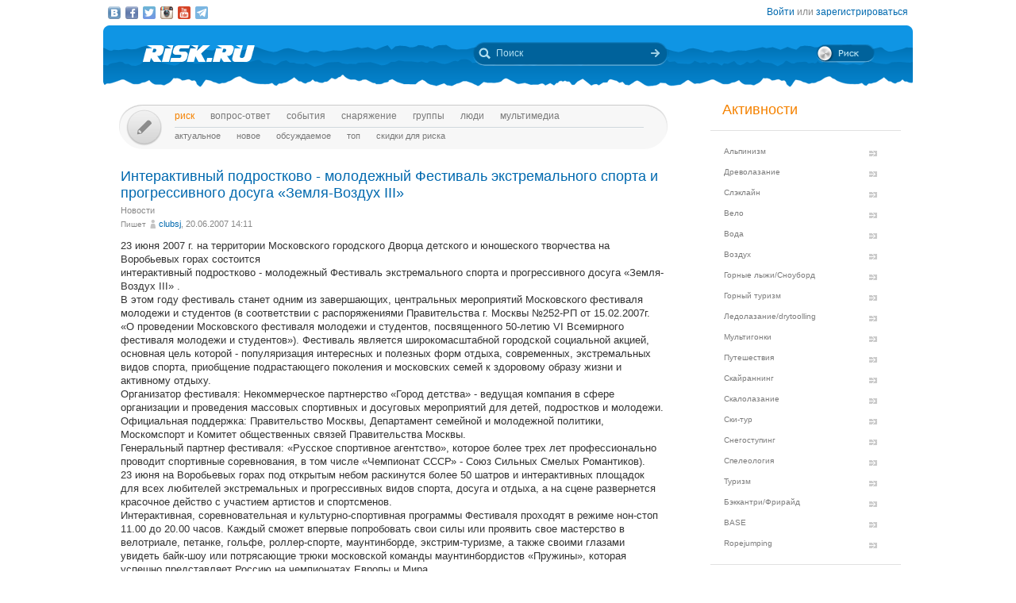

--- FILE ---
content_type: text/css; charset=utf-8
request_url: https://risk.ru/s/style.css?v=91
body_size: 20421
content:
* { margin:0; padding:0; font-size:100%; vertical-align:baseline; background:transparent; }
*:focus { outline:0; }

/* Font sets
@font-face { font-family:DinTextMed; src:url('fonts/PFDinDisplayPro-Bold.ttf'); }
 */

.hugeFont { font-size:18px !important; }
.bigFont { font-size:14px !important; }
.normalFont * { font-size:12px !important; }
.middleFont { font-size:11px !important; }
.smallFont { font-size:10px !important; }
.greyFont { color:#888; }
.darkFont { color:#3b4043; }
.darkMenuFont { color:#575757; }
.orange { color:#f58200 !important; }
.blue { color:#0069af !important; }
.redFont { color:#ff3e00 !important; }
.greenFont { color:#009966; }
.orangeNumber { color:#f58200; font-style:italic; font-weight:bold; }
.redNumber { color:#ff3e00; font-style:italic; font-weight:bold; }
.greyNumber { color:#bfbfbf; font-style:italic; font-weight:bold; }
.bold { font-weight:bold; }
.strike { text-decoration:line-through; }
span.action { text-decoration:none; color:#0069AF; cursor:pointer; }
span.action:hover { text-decoration:underline; }
span.action.greyFont { color:#888; }
.no-border { border:none !important; }
.greyBG { background-color:#f7f7f7; }
.b { border:1px solid #888; }
.top { vertical-align:top; }
.middle { vertical-align:middle; }
.center { text-align:center; }
.aleft { text-align:left !important; }
.aright { text-align:right; }
.hide { display:none !important; }
.pointer { cursor:hand; cursor:pointer; }
.noBorder { border:none !important; }
.hidden { display:none; }
.rel { position:relative; }
.abs { position:absolute; }
.invisible { visibility:hidden; }
.splitter { clear:both; }
.inline { display:inline !important; }
.block { display:block; }
.resize { width:100%; height:auto; }
.greedy { width:100% !important; }
.clear { clear:both; }
.transparent { opacity:0; filter:alpha(opacity=0); }
.noBg { background:transparent; }
.spacer { height:5px; }
.m0 { margin:0px !important; }
.pl10 { padding-left:10px; }
.pb0 { padding-bottom:0px !important; }

.mt-10 { margin-top:-10px !important; }
.mt10 { margin-top:10px; }
.mt15 { margin-top:15px; }
.mt20 { margin-top:20px; }
.mt30 { margin-top:30px; }

.mr0 { margin-right:0px !important; }
.mr5 { margin-right:5px; }
.mr10 { margin-right:10px; }
.mr15 { margin-right:15px; }
.mr20 { margin-right:20px; }
.mr40 { margin-right:40px; }

.ml0 { margin-left:0px !important; }
.ml5 { margin-left:5px !important; }

.ml10 { margin-left:10px !important; }
.ml15 { margin-left:15px !important; }
.ml20 { margin-left:20px !important; }
.ml30 { margin-left:30px !important; }
.ml55 { margin-left:55px !important; }

.ml100 { margin-left:100px !important; }

.mt-15 { margin-top:-15px; }
.mt5 { margin-top:5px; }

.mb5 { margin-bottom:5px !important; }
.mb10 { margin-bottom:10px !important; }
.mb15 { margin-bottom:15px !important; }
.mb20 { margin-bottom:20px !important; }
.mb25 { margin-bottom:25px !important; }
.mb30 { margin-bottom:30px; }

.left { float:left !important; }
.right { float:right !important; }
.hand { cursor:pointer; }
.w500 { width:500px !important; }

.shift15 { position:relative;top:20px; }

.mozilla .mzl5 { margin-left:5px !important; }

.dragable { cursor:move; }

.blog-group-title { color:#888; }


/* Body and Tags setup */
body { width:100%; height:100%; font-family:verdana,tahoma,helvetica,arial; font-size:12px; background:#fff; color:#333333; }
body.over-hide { overflow:hidden !important; }
body.over-hide #upButton { display:none !important; }

/* Пришлось приделать костыль */
/*body>div:not(.xdsoft_datetimepicker):not(.customPopupWindow):not(.mask):not(.bigGalery):not(.messagePopup):not(.token-input-dropdown-facebook):not(.overlay-fixed) { width:1020px; margin:auto; position:relative; }*/
body > .root { width:1020px; margin:auto; position:relative; }

.mask { display:none; background-color:#fff; width:100%; height:130%; position:fixed; opacity:0.85; z-index:90; top:-100px; -moz-user-select:none; -khtml-user-select:none; -webkit-user-select:none; -o-user-select:none; }

a { color:#0069af; text-decoration:none; }
a:hover { text-decoration:underline; }
a.auth-link:hover { text-decoration:none !important; }
/* a:visited { color:#888; } */

#rightColumn a { color:#707070; }
#rightColumn .activityMenu a { color:#7c7c7c; }
#rightColumn .userInfo a { color:#0069af; }
#rightColumn .userIcon { color:#F58200; }

h1 { font-size:18px; width:100%; font-weight:normal; color:#0069af; }
h2 { font-size:16px; width:100%; font-weight:normal; }
h3 { font-size:14px; width:100%; }
hr { height:1px; border:none; background-color:#e1e1e1; }

.postBody small, .postBody small * { font-size:11px !important; }

textarea {
    background-color:#fff;
    padding:6px;
    -webkit-border-radius:6px;
    -moz-border-radius:6px;
    border-radius:6px;
    border:1px solid #cacaca;
    font-family:verdana, tahoma, helvetica, arial;
    line-height:17px;
}
textarea.bigArea { height:500px; }

input[type=text], input[type=password], input[type=email], input[type=url], input[type=tel], input[type=search] {
    background-color:#fff;
    -webkit-border-radius:6px;
    -moz-border-radius:6px;
    border-radius:6px;
    border:1px solid #cacaca;
    height:22px;
    padding:0px 5px;
}
/*.ie8 input[type=text] { line-height:22px; }
input[type=text].hint { color:#c4c4c4; }*/

/* Registered | un-registered | author states of buttons */
.btn-manage-unjoin-topic { display:inline-block; margin-left:4px; opacity:0.7; }
.btn-manage-unjoin-topic:hover { opacity:1; }

/*body.author .pencilButton { display:block; }
body .authorInline { display:none !important; }
body.author .authorInline { display:inline !important; }
body .author { display:none !important; }
body.author .author { display:block !important; }*/

body .registered { display:none; }
body.registered .registered { display:block; }
body.registered .unregistered { display:none !important; }
/* Registered | un-registered | author states of buttons */

.miniCounter { font-size:8px; background-color:#f98200; color:#fff; padding:1px 4px; -webkit-border-radius:2px; -moz-border-radius:2px; border-radius:2px; position:absolute; }

.imageComment { margin-top:7px; }
.imageComment .middleFont { width:90%; }
.imageComment>div { float:left; }
.imageComment .btnPart { width:58px; float:right; margin-right:-20px; position:relative; }
.imageComment .btnPlace { margin:5px 5px; }
.imageComment .greyFont { margin:8px 0px; }

.imageComment .btnPlace { float:left; }
.imageComment .number { float:left; }

.googleMap { width:100%; height:400px; }
.googleMapWrapper { margin-bottom:40px; }


.voting { padding-left:30px; }
.voting div { margin:5px; position:relative; left:15px; }
.voting input[type=button] { margin:20px 20px 20px 0px; }

.postPage .tags { margin-left:10px; }
.postPage .tags div { margin-top:7px; }

/* Frame for post editing */
.postPage .framed { height:25px; padding:0 10px 20px 10px; margin:30px 0px; }
.postPage .framed>div { float:left; margin:10px 5px; }
.postPage .framed .number { margin:5px; padding-top:9px; }
.postPage .framed .fb-like { position:relative; top:2px; }
.postPage .framed .split { width:151px; }

.postPage .framed .sign { padding-top:2px; font-size:11px; }

.postPage .framed .leftPart { float:left; position:relative; left:-8px; }
.postPage .framed .leftPart div { float:left; margin:0px 5px; }
.postPage .framed .leftPart input { position:relative; top:-5px; }

.postPage .framed .rightPart { float:right; }
.postPage .framed .rightPart div { float:left; margin:0px 5px; }
/* */ 

.messageEditor .smallButton { margin-top:0px; opacity:0.35; filter:alpha(opacity=35); }
/*
.messageEditor .comment .smallButton.dontShow { opacity:0; filter:alpha(opacity=0); }
*/
.messageEditor .framed { height:25px; padding-left:10px; margin:20px 0 25px 0; display: none; }
.messageEditor .framed>div { float:left; margin:10px; }
.messageEditor .framed .number { margin:5px; padding-top:9px; }
.messageEditor .framed .fb-like { position:relative; top:2px; }
.messageEditor .framed .split { width:80px; }
.messageEditor .framed .sign { padding-top:2px; font-size:11px; }

.messageEditor .framed .leftPart { float:left; position:relative; left:-8px; }
.messageEditor .framed .leftPart div { float:left; margin:0px 5px; }
.messageEditor .framed .leftPart input { position:relative; top:-5px; }

.messageEditor .framed .rightPart { float:right; }
.messageEditor .framed .rightPart div { float:left; margin:0px 5px; }

.commentHeader .bigFont { margin-left:0px; padding-left:30px; float:left; margin-bottom:30px; }
.commentHeader .middleFont { float:right; width:290px; background-position:270px 0px; margin-right:10px; }
.commentHeader .link { cursor:pointer; }
.commentHeader .link:hover { text-decoration:underline; }

.commentHeader .rssIcon { position:relative; left:-25px; opacity:.85; }
.commentHeader .rssIcon:hover { opacity:1; }

.postPage .comment, .postPage .loginMsg { padding-left:25px; margin-top:12px; }
.postPage .loginMsg { margin-top:20px; margin-bottom:150px; }
		
.comment hr { margin-bottom:5px; clear:both; }
.comment .commentHead>div { float:left; }	
.comment .commentHead .postInfo { position:relative; top:-1px; }
.comment .commentHead .buttons { float:right; position:relative; }
.comment .commentHead .buttons>div {float:left; margin:0 5px; }
.comment .commentHead .buttons .number { text-align:center; padding-top:3px; padding-left:7px; width:16px; }
.comment .commentHead .buttons .greyFont { padding-top:3px; }
.comment .commentBody { clear:both; padding-top:7px; padding-bottom:5px; word-wrap:break-word; }
.comment .commentTail { margin:7px 0px; position:relative; }
.comment .readMore { margin:20px 0px; }

.comment.highlight .commentBody { background:#FFAAAA; }

/*.comment+.disabled .buttons>div { display:none; }*/
.comment+.disabled .buttons>div:last-child { display:block; }

.comment .buttons .number { cursor:pointer; }

.messagePage .messageEditor .framed { margin:10px 0 17px; }
.messagePage .commentTail>.btnPlace { float:right; margin:0 5px 7px 5px; }


.message-chatlist { width:100%; cursor:pointer; border-bottom:1px #e1e1e1 solid; }
.message-chatlist:hover { background:#f0f0f0; }
.message-chatlist-new { background:#f0f0f0; }
.message-chatlist-table { width:100%; }
.message-chatlist-table td { vertical-align:top; padding-top:2px; }
.message-chatlist-table td.userpic { width:90px; position:relative; }
.message-chatlist-table td.userpic .miniCounter { position:absolute; top:2px; right:10px; }
.message-chatlist-table td.user2 { width:145px; }
.message-chatlist-table td.message { width:auto; padding-left:20px; }
.message-chatlist-table td.message .userpic2 { margin-right:10px; float:left; }
.message-chatlist-table .chat-link { float:left; }

.message-chat { width:100%; position:relative; height:380px; overflow-x:hidden; overflow-y:scroll; border:1px #e1e1e1 solid; border-radius:6px; -webkit-box-shadow:inset 0 0 7px 2px #e1e1e1; box-shadow:inset 0 0 7px 2px #e1e1e1; }
.message-chat .message-chat-scroll { position:relative; margin-top:10px; }
.message-chat .message-item:hover { background:#f0f0f0; }
.message-chat .message-item-table { width:100%; margin-bottom:10px; }
.message-chat .message-item-table td { vertical-align:top; border:0; border-collapse:collapse; empty-cells:show; }
.message-chat td.checkBox { width:30px; }
.message-chat td.userpic { width:65px; }
.message-chat td.time { width:65px; }
.message-chat .commentBody a.fancybox img, .message-chat .commentBody .embed_video { max-width:480px; max-height:310px; }
.message-chat .comment .map_box { width:480px; height:320px; }

.comment .commentHead .newComment, .comment-tree-options .newComment, .message-chat .message-item .newComment { padding:0 3px; font-size:11px; color:#fff; background-color:#f58200; -webkit-border-radius:2px; -moz-border-radius:2px; border-radius:2px; }
.comment-tree-options .newComment { margin:5px 10px 0 10px; display:inline-block; }
.comment .commentHead .onModerate, .comment-tree-options .onModerate { padding:0 3px; font-size:11px; color:#fff; background-color:#a3a3a3; -webkit-border-radius:2px; -moz-border-radius:2px; border-radius:2px; }

.comment .checkBox { padding-left:5px; }

.mozilla .comment .checkBox { position:relative; left:7px; }

.comment>div.right { width:95%;padding-top:10px; }

.messageEditor textarea { width:97.6%; height:150px; margin-top:-15px; margin-bottom:10px; resize:vertical }
.cform__btns { float:right; margin-bottom:20px; }
.cform__btn-cancel{ display: none !important; }
.commentTail .cform__btn-cancel{ display:inline-block !important; }
.messageEditor { line-height:17px; }
.messageEditor.onAdd .framed { margin-top:10px; }

.customPopupWindow .messageEditor textarea { margin-top:10px; }

.sheetIcon, .videoIcon, .photoIcon, .chainIcon, .srcIcon { width:15px; height:15px; background-repeat:no-repeat; }

/* Comments page */


/* Cards */
.day { float:left; margin:1px; position:relative; width:84px; height:84px; -webkit-border-radius:3px;-moz-border-radius:3px;border-radius:3px; border:1px solid #cacaca; padding:5px; background-color:#f7f7f7; }
.day a { color:#3B4043; }
.day a:hover div { text-decoration:underline; }

.day div { position:absolute; }

.day.shaded { background-color:#fff; color:#888 !important; }
.day.shaded a { color:#888 !important; }
.day.selected a { color:#fff !important; }
.day.shaded .miniCounter { display:none; }

.day.selected { background-color:#f5a346; color:#fff !important; }
.day.selected .miniCounter { display:block; background-color:#fff; color:#f5a346; }

.day .dateNum { right:5px; top:3px; font-weight:bold; font-size:14px; }
.day .dateMonth { right:5px; top:18px; font-size:11px; }
.day .dateCnt { }
.day .miniCounter { top:6px; left:6px; font-size:10px; }
.day .descr { font-size:11px; bottom:5px; padding-right:5px; }

.card { width:150px; background-color:#fff; -webkit-border-radius:6px;-moz-border-radius:6px;border-radius:6px; border:1px solid #cacaca; padding:6px; padding-right:6px; }

.mozilla .card { height:225px; line-height:13px; }
 
.card .userName { float:left; margin-top:6px; width:110px; }
.card .groupName { width:140px; }
.card .userCarma { float:right; position:relative; top:4px; cursor:pointer; height:60px; }
.card .userCity { margin-bottom:0px; }
.card .userCheck { position:absolute; right:-2px; bottom:5px; }

.mozilla .card .userCheck { position:absolute; right:-15px; bottom:7px; }

.cardSpace .card { float:left; margin:5px 11px 5px 0px; position:relative; }
.cardSpace .card:nth-child(4n+1) { margin-right:0px; }
.cardSpace .hMenu { clear:both; position:static; width:100%; border-bottom:1px solid #cacaca; height:17px; margin-bottom:10px; }
.cardSpace .hMenu li { float:right; margin-right:0px; }/* */
.cardSpace .hMenu li.left { float:left; margin-right:10px; } 
.cardSpace .hMenu li.vsplit { margin-right:0px; } 
.cardSpace .hMenu.doubleHeight { height:35px; }

.cardSpace .paginator { margin-top:11px; }
.cardSpace .total { margin-top:8px; }
.cardSpace .buttonPlace { width:100%; margin-top:30px; position:relative; left:10px; }
.cardSpace .buttonPlace input { float:right; margin-right:10px; margin-bottom:15px; }

.cardSpace .photoPlace>div>span { position:relative; top:43%; vertical-align:middle; }
.cardSpace .photoPlace.uploadPhoto >div>span { top:30%; }

.cardSpace .photoPlace img { width:100%; height:148px; position:absolute; }
.cardSpace .photoPlace { position:relative; height:150px; }
.cardSpace .photoPlace > div { -webkit-border-radius:6px;-moz-border-radius:6px;border-radius:6px; border:1px solid #cacaca; text-align:center; position:absolute; left:0px; top:0px; width:148px;height:146px; }

.cardSpace .photoPlace.uploadPhoto >div span.select-avatar-text { top:30%; }
/* Cards */

.change-userpic-text { width:214px; text-align:center; }
.avatar_ghost { width:1px;height:1px;position:relative;opacity:0;overflow:hidden; }
.dropzone { background:#f7f7f7; border:5px dashed #d9d9d9; color:#d9d9d9; font-size:94pt; opacity:0.5; position:absolute; text-align:center; z-index:99; display:none; }
.select-userpic-border { height:322px; margin-top:7px; border:1px #e1e1e1 solid; }
.select-userpic-dropzone { width:568px; height:244px; padding-top:68px; }
.select-userpic-container { width:576px; height:320px; margin:0 auto; position:relative; }
.select-userpic-cropper { display:none;width:200px;height:200px;border:1px #ccc dashed;position:relative; }
.select-userpic-container canvas { position:absolute; z-index:0; }
.select-userpic-text { margin-top:15px; }
.select-userpic-link, .fileapi-select-link { color:#0069af; }
.select-userpic-wrapper, .fileapi-select-wrapper { overflow:hidden; position:relative; }
.select-userpic-wrapper { display:inline-block; vertical-align:bottom; }
.select-userpic-wrapper:hover .select-userpic-link, .fileapi-select-wrapper:hover .fileapi-select-link { text-decoration:underline; }
input.select-userpic, input.fileapi-select { cursor:pointer; font-size:25px; opacity:0; position:absolute; right:-40px; top:-10px; z-index:2; }

.ui-resizable-se { height:12px; width:12px; position:absolute; z-index:1; right:0; bottom:0; cursor:nwse-resize; }


.ie9 .card { height:220px; }
.ie8 .cardSpace .card { margin:5px 8px 5px 0px; }


/* Alightments for pages with photo on left and text on right */
.cardSpace .leftPart { width:230px; height:500px; padding-top:20px; float:left; }
.cardSpace .leftPart .photoPlace { width:200px; height:200px; }
.cardSpace .leftPart .photoPlace img { height:200px; }
.cardSpace .leftPart .photoPlace>div { width:100%; height:100%; left:7px; top:7px; border:none; }
.cardSpace .leftPart .karmaBox { margin-top:37px; text-align:center; width:216px; }
.cardSpace .leftPart .karmaBox .counter { color:#888; }
.karmaIconValue { padding-left:30px; width:auto; color:#888; }

.cardSpace .rightPart { width:430px; float:right; padding-top:15px; }
.cardSpace .rightPart .head h1 { display:inline; width:300px; }
.cardSpace .rightPart .head>span { text-align:right; margin-left:15px; float:right; margin-top:5px; }
.cardSpace .rightPart .smallFont { margin-top:2px; }
.cardSpace .rightPart .textBlock { margin:5px; margin-left:0px; }

.cardSpace .rightPart .container { margin-top:15px; padding-right:20px; }

.cardSpace .rightPart .formBlock { margin:10px 0px 0px 2px; }
.cardSpace .rightPart .formBlock>div>div { margin:12px 0px; }
.cardSpace .rightPart .formBlock input[type=text] { position:relative; top:-2px; width:240px; }

.cardSpace .rightPart .digest { margin-top:20px; margin-left:105px; }

.section { color:#888; width:100%; border-bottom:1px solid #cacaca; clear:both; height:20px; margin-top:30px; }

.columns div { float:left; margin-right:25px; width:180px; }
.container .soloCheck { margin-left:5px; margin-top:5px; }

.columns.items a { margin-top:5px; font-size:11px; }
.columns.items { padding-top:3px; }

.columns.itemsBig div { margin-top:3px; font-size:12px; }
.columns.itemsBig { padding-top:5px; }
.columns.itemsBig a, .columns.itemsBig span { color:#888; }

.wideSection.items a { margin-top:5px; }
.wideSection.items { padding-top:3px; }
/* Alightments for pages with photo on left and text on right */

.comboHint { position:relative; left:75px; top:1px; font-weight:bold; }

/* Orange framebox */
.framedOrange { padding-bottom:15px; margin-top:10px; }
.framedOrange .middleFont { padding:10px 15px 0px 60px; }
.framedOrange .bigFont { padding:12px 15px 0px 50px; }
.framedOrange .iconLeft { 
 display:inline;
 font-size:40px;
 font-weight:bold;
 float:left;
 position:relative;
 left:25px;
 top:5px;
}

.framedOrange .iconLeftSmall { 
 display:inline;
 font-size:30px;
 font-weight:bold;
 float:left;
 position:relative;
 left:20px;
 top:2px;
}
/* Orange framebox */


/* User-group editing pages */
textarea.inProfile { width:100%; height:100px; }
.rightPart .voting { position:relative; top:-18px; left:70px; margin-bottom:-25px; }
.rightPart .voting span { position:relative; top:20px; left:-100px; display:inline-block; width:105px; text-align:right; margin-right:15px; }​
fieldset > div > input { width:190px; }

.location {
    background-repeat:no-repeat;
    padding-left:17px;
    height:20px;
    margin-top:2px;
    background-position:0px 2px;
}
.location div { position:relative; top:2px; }
/* User-group editing pages */


/* Post submission page */
.narrowRight { padding-top:80px; width:130px; }
.narrowRight label { display:inline-block; margin-bottom:3px; margin-top:10px; padding-left:3px; }
.narrowRight hr { margin:20px 0px 0px 0px; position:relative; left:0px; }


.narrowRight.addEvent { padding-top:105px; }
.narrowRight.addMessage { padding-top:10px; }

/* Post submission page */


.narrowLeft { width:400px; }
.wideRight { padding-top:0px; width:250px; }
.leftHint { margin-left:10px;margin-top:10px; }

.eventTag { width:100%; margin-bottom:10px; }
.eventTag input { width:405px; }


/* Page title */
.hMenu.inHeader { clear:both; position:static; width:100%; border-bottom:1px solid #e1e1e1; height:17px; margin-bottom:5px; }
.hMenu.inHeader li { float:right; }
.hMenu.inHeader li.left { float:left; }
.hMenu li.arrowLeft, .hMenu li.arrowRight { width:10px; height:12px; }
.hMenu li.vsplit { display:block; height:11px; margin:0px; border-left:1px #cacaca solid; position:relative; top:-1px; }

.hMenu .leftMenuArrow { 
    width:12px; height:18px;
    margin:0px; padding:0px;
    background-repeat:no-repeat;
    background-position:0px 2px;
    opacity:.6;
}
.hMenu .rightMenuArrow { 
    width:12px; height:18px;
    margin:0px; padding:0px;
    margin-left:-5px;
    background-repeat:no-repeat;
    background-position:0px 2px;
    opacity:.6;
}

.hMenu.inHeader.doubleHeight { height:35px; }
/* Page title */


/* questionary */
.questionTitle label { margin-right:10px; }
.questionTitle input { margin-bottom:15px; width:580px !important; }
.questionTitle.timeFields input { width:120px !important; margin-right:5px; margin-bottom:0px !important; }
.questionTitle.timeFields { margin-left:-5px; margin-bottom:0px !important; }
.questionary .framed { margin-bottom:15px; }
/* questionary */


/* registration */
.twoLineField label { display:block; }
.twoLineField input[type=text], .twoLineField input[type=password], .twoLineField input[type=email], .twoLineField input[type=url], .twoLineField input[type=tel], .twoLineField input[type=search] { margin-top:5px; margin-bottom:15px; width:260px !important; }
.twoLineField.withIcon input { width:260px !important; }
.twoLineField div { position:relative; top:-10px; }
.twoLineField textarea { margin-bottom:15px; margin-top:5px; width:256px; height:140px; resize:vertical; }

.registration .right { padding-top:5px; }
.registration .right div { margin-top:10px; }
.registration .left .framedYellow, .form .framed { margin-top:15px; }

.form .framed { width:290px; }
.form .linkSet { margin-left:30px; margin-top:18px; position:relative; float:left; }
.form .linkSet div { margin-bottom:5px; }
/* registration */

.feedSettings label { margin-bottom:10px; }

.lenta .columns>div>div { margin-top:10px; width:195px; height:16px; }
.lenta .formMessage { margin:10px; margin-left:0px; }

.pageWrapper { padding:0px 30px 0px 20px; }

.addPost .wideFieldset label { }

.addPost .postTitle { margin-top:13px !important; }
.addPost .postTitle label { margin-left:0px; margin-right:10px; }
.addPost .postTitle input { margin-bottom:5px; }
.addPost { margin-right:30px; }
.addPost .selectbox .display { position:relative; left:-1px; width:270px; }
.addPost ul.token-input-list-facebook { width:300px !important; margin-bottom:-7px; margin-left:-5px; }
.topic_edit div.token-input-dropdown-facebook { width:300px !important; }


.friendForm input { margin-bottom:5px; }
.addEditorBtn { position:relative; top:-8px; margin-right:30px !important; }


.wideFieldset>div>input { width:400px !important; }
.mediumFieldset>div>input { width:280px !important; }
.wideFieldset { margin-left:30px; }


.activityPopup { display:none; position:absolute; width:225px; }
.activityPopup .popupBody { padding:5px; }
.activityPopup .leftTriangle { width:30px; height:55px; float:left; position:absolute; left:-20px; top:-15px; background-position:10px 20px; }
.activityPopup input[type=text] { width:185px; }
.activityPopup input[type=button] { width:20px; padding-left:5px; }
.activityPopup .tickIcon { width:20px; height:22px; background-position:0px 6px; }


.fitByMenu { margin-left:20px; margin-right:30px; }


.rightWarnButton { float:right; position:relative; right:40px; top:-35px; }

.longField { width:100%; margin-bottom:10px; }
.longField label { margin-right:10px; }
.longField input { width:100%; }


.searchPage .commonPost .text { margin-left:30px; font-size:11px; }
.searchPage .commonPost .tags { font-size:10px; padding-left:20px; margin-left:11px; }
.searchPage .commonPost .tags a { color:#888; cursor:pointer; }

.eventMonth h1 { top:95px; position:absolute; left:-160px; }


fieldset { border:none; }
fieldset > div { margin:10px 0px; }
fieldset label { display:inline-block; width:105px; text-align:right; margin-right:15px; }​
fieldset input { margin-right:15px; }
fieldset select { width:150px; }
fieldset input[type=text] { width:145px; }

fieldset.mediumLabel label { margin-left:-5px; width:130px; margin-top:20px; }
fieldset.mediumLabel input[type=text] { width:518px !important; }

div.selectBox { display:inline-block; -webkit-border-radius:6px; -moz-border-radius:6px; border-radius:6px; border:1px solid #cacaca; position:relative; left:-5px; }

#pageBody { background:#fff; }
#pageBody #leftColumn { width:740px; float:left; }
#pageBody #rightColumn { width:280px; float:right; }
.main_ra_bg { position:absolute; z-index:0; top:120px; left:0; width:100%; background-position:center top; background-repeat:no-repeat; }
.main_ra_bg a { float:left; height:100%; width:100%; }
.main_ra_float { position:fixed; width:150px; min-height:50px; margin-left:-100px; bottom:150px; opacity:0.9; z-index:999; display:none; }
.main_ra_float:hover { opacity:1; }

#pageList { position:absolute; top:128px; left:0px; width:150px; z-index:10; }
#buttonsControl { position:fixed; top:148px; margin:5px; left:0px; width:150px; z-index:10; }

/* Все стили для баннеров находятся тут */
#fox_head.fox-ready {
    display: block;
    width: 100%;
    min-width: 1020px;
    background: #515151 url('/i/top_bar_texture.gif');
    padding: 15px 0px;
    text-align: center;
}
#fox_vertical.fox-ready {
    width: 240px;
    height: 400px;
    margin: 25px;
    background-color: #eaeaea;
    overflow: hidden;
}
#fox_feed2.fox-ready,
#fox_feed3.fox-ready,
#fox_feed5.fox-ready,
#fox_feed7.fox-ready {
    text-align: center;
    margin-bottom: 40px;
}
#fox_feed2.fox-ready:after,
#fox_feed3.fox-ready:after,
#fox_feed5.fox-ready:after,
#fox_feed7.fox-ready:after {
    position: absolute;
    content: "";
    height: 1px;
    margin-left: 40px;
    width: 690px;
    background: #e1e1e1;
    display: block;
    margin-top: 20px;
}
#fox_footer.fox-ready,
#fox_topic.fox-ready {
    text-align: center;
    margin-bottom: 25px;
}
#fox_topic.fox-ready {
    position: relative;
    left: -20px;
}

/*.barInPost { background-color:#eaeaea; border:1px #cdcdcd solid; height:90px; width:640px; margin-bottom:25px; margin-left:65px; overflow:hidden; }*/
.barAtBottom { background-color:#eaeaea; border:1px #cdcdcd solid; height:90px; width:685px; margin:25px 0; overflow:hidden; }
.barAtBottom img, .commonPost .barAtBottom img { margin:0 !important; padding:0 !important; }
/* Все стили для баннеров находятся тут */


/* Верхний statusbar. Регулируется добавлением класса "registered" к body */
#topStatusBar { height:32px; }
#topStatusBar div { border:none; }
#topStatusBar .social_icons { margin-left:6px; }
#topStatusBar .social_icons a.icon { opacity:0.85; float:left; margin:8px 6px 0px 0px; }
#topStatusBar .social_icons a.icon:hover { opacity:1; }
#topStatusBar a { text-shadow:1px 1px 1px #fff; }


#topStatusText { float:right; margin:8px 6px 0px 0px; }
#topStatusText div.emailIcon { position:relative; top:2px; }
#topStatusText div.emailIconGray { position:relative; top:2px; }
#topStatusText div.registered { display:none; }
#topStatusText div.unregistered { display:block; }
#topStatusText div.registered div {	float:right; text-align:right; margin-left:7px; }
#topStatusText .topStatusUsername { display:inline-block; max-width:250px; overflow:hidden; white-space:nowrap; text-overflow:ellipsis; vertical-align:bottom; }

body.registered #topStatusText div.registered { display:block; }
body.registered #topStatusText div.unregistered { display:none; }
/* Верхний statusbar. Регулируется добавлением класса registered к body */


/* Header */
#topHeader { background-image:url('/i/top_header_bg.png'); height:80px; }
#topHeader .logoIcon { position:absolute; left:50px; top:25px; width:141px;height:21px; background-repeat:no-repeat; }

.noticeIconsBox { position:absolute; left:245px; top:27px; }
.noticeIconsBox .noticeIcon { float:left; margin-right:20px; }
.noticeIconsBox .noticeIcon a { float:left; }
.noticeIconsBox .addContactIcon { width:17px; height:15px; background-repeat:no-repeat;  }
.noticeIconsBox .chatIcon { width:18px; height:16px; background-repeat:no-repeat; }
.noticeIconsBox .helpIcon { width:9px; height:13px; background-repeat:no-repeat; }
.noticeIconsBox .replyIcon { width:16px; height:12px; background-repeat:no-repeat; }
.noticeIconsBox .groupIcon { width:16px; height:16px; background-repeat:no-repeat; }
.noticeIconsBox .friendsIcon { width:17px; height:15px; background-repeat:no-repeat; }
.noticeIconsBox .miniCounter { background-color:#f98200; color:#fff; padding:1px 4px; -webkit-border-radius:2px; -moz-border-radius:2px; border-radius:2px; position:absolute; margin:-14px 0 0 0; }
.noticeIconsBox .miniCounter.grey { background-color:#cacaca; }

.emailIcon { width:15px; height:11px; background-repeat:no-repeat; }
.emailIconGray { width:15px; height:11px; background-repeat:no-repeat; }

#topHeader .switchIcon { position:absolute; left:898px; top:24px; cursor:pointer; }

#topHeader .batteryEmpty { position:absolute; left:798px; top:22px; }
.batteryFullContainer { height:15px; width:35px; margin-left:8px; }
.batteryFull { height:15px; margin:6px 0 0 0; background-repeat:no-repeat; }

#topHeader .linkToMain { width:100%; height:100%; }
#topHeader.noLink .logoIcon a { display:none; }
.markTopicIcon { width:13px; height:13px; background-repeat:no-repeat; }
.moveTopicIcon { width:13px; height:13px; background-repeat:no-repeat; }
.TopicCommentSettingIcon { width:13px; height:13px; background-repeat:no-repeat; background-image:url('/i/icons/commnet_icon.png'); background-position:0 -13px; }
.TopicCommentSettingIcon_1 { background-position:0 0; }
.TopicCommentSettingIcon_2 { background-position:0 -26px; }

.iconOK { width:17px; height:13px; background-repeat:no-repeat; background-image:url('/i/icons/ok.png'); }
.iconRemove { width:17px; height:13px; background-repeat:no-repeat; background-image:url('/i/icons/remove.png'); }
.btnPlace > .iconOK { left:9px; top:6px; }
.btnPlace > .iconRemove { left:10px; top:6px; }

.searchingArea { position:absolute; left:466px; top:21px; width:247px; height:30px; }

.searchingArea .lookupIcon { position:absolute; left:7px; top:7px; }
.searchingArea .searchField { position:absolute; left:29px; top:7px; }
.searchingArea .searchField input { background-color:transparent; border:none; width:192px; color:#b3e1f3; outline:none; height:auto; -moz-box-shadow:none; -webkit-box-shadow:none; box-shadow:none; padding:0px; }

.searchField input:-moz-placeholder { color:#B3E1F3; }
.searchField input:-ms-input-placeholder { color:#B3E1F3; }
.searchField input::-webkit-input-placeholder { color:#B3E1F3; }

body.orangeHead .searchField input:-moz-placeholder { color:#e07549; }
body.orangeHead .searchField input:-ms-input-placeholder { color:#e07549; }
body.orangeHead .searchField input::-webkit-input-placeholder { color:#e07549; }

.ie8 .searchField input { line-height:14px; }

.searchingArea .searchArrowIcon { position:absolute; left:224px; top:9px; border:none; padding:0; }

.switchIcon .switchOrange { position:absolute; left:15px; top:4px; color:#f9a183; font-size:9px; display:none; }
.switchIcon .switchBlue { position:absolute; left:25px; top:5px; color:#b3e1f3; font-size:8px; }

.postsIcon { width:14px; height:16px; background-repeat:no-repeat; }
.lookupIcon { width:15px; height:15px; background-repeat:no-repeat; }
.searchArrowIcon { width:11px; height:10px; background-repeat:no-repeat; }
.batteryEmpty { width:53px; height:27px; background-repeat:no-repeat; }

.switchIcon { width:74px; height:24px; background-repeat:no-repeat; }

body.orangeHead .lookupIcon { width:15px; height:15px; background-repeat:no-repeat; }
body.orangeHead .postsIcon { width:14px; height:16px; background-repeat:no-repeat; }
body.orangeHead .searchArrowIcon { width:11px; height:10px; background-repeat:no-repeat; }
body.orangeHead .batteryEmpty { width:53px; height:27px; background-repeat:no-repeat; }
body.orangeHead .batteryFull { width:53px; height:27px; background-repeat:no-repeat; }

body.orangeHead .switchIcon { width:74px; height:24px; background-repeat:no-repeat;}

body.orangeHead #topHeader { background-image:url('/i/top_header_bg2.png'); }
body.orangeHead .miniCounter { background-color:#ffb03f; color:#ae3e0d; }
body.orangeHead .switchOrange { display:block; }
body.orangeHead .switchBlue { display:none; }
body.orangeHead .searchingArea .searchField input { color:#f9a183; }
/* Header */


/* Main menu */
#mainMenu { width:100%; padding:20px; position: relative }
#mainMenu>div.noRepeat { width:100%; height:60px; background-image:url('/i/menu_panel_bg.png'); }
#mainMenu ul { left:80px; text-transform:lowercase; }
#mainMenu li:hover { text-decoration:underline; }
#mainMenu .topLine { top:27px; }
#mainMenu .bottomLine { top:53px; font-size:11px; }

#mainMenu a.active { color:#f58200 !important; }

#mainMenu .writeIcon:active { background-position:0 -46px; }
#mainMenu .writeIcon { background:transparent url('/i/icons/icon-write.png') 0 0 no-repeat; width:46px; height:46px; position:absolute; left:29px; top:26px; cursor:pointer; }
/* Main menu */

.hMenu li { float:left; margin:0px 10px; position:relative; top:-3px; }
.hMenu li a { color:#888; }

/* Footer */
#footer { background:url('/i/footer2.png') 0 0 no-repeat; background-position:0px 30px; height:124px; clear:both; color:#fff !important; font-size:11px; margin-top:20px; }
#footer div.copyright { width: 330px; position:relative; left:24px; top:65px; background:url('/i/18plus.png') right 6px no-repeat; padding-right:50px; }
#footer .footer-menu { list-style-type:none; padding-bottom:4px; position:relative; right:24px; top:30px; }
#footer .footer-menu li { float:right; margin:0 0 0 10px; }
#footer .footer-menu li:first-child { margin-left:10px !important; }
#footer li, #footer li a { color:#fff !important; }
#footer .i18plus { position:relative; }
/* Footer */


/* Инфоблоки */
.infoBlock { width:240px; margin-left:25px; padding-top:1px; margin-bottom:33px; }
.infoBlock .head{ margin:15px; font-size:18px; display:block; }
.infoBlock h1, .infoBlock h3 { margin:15px; }
.infoBlock hr { margin:13px 0px; }
.infoBlock ul { list-style-type:none; }
.infoBlock li { padding-left:15px; }

.infoBlock .showIcon { background-repeat:no-repeat; background-position:180px 3px; }
.infoBlock .normalText li { font-size:12px; }
.infoBlock .buttonBlock { }
.infoBlock .buttonBlock input { float:left; margin-right:10px ; }
.infoBlock .proIcon { float:right; width:30px; height:40px; background-repeat:no-repeat; margin-right:-4px; }

#rightColumn .plinks { width:190px; overflow:hidden; text-overflow:ellipsis; margin:10px 20px; color:#888888; font-size:11px; }
#rightColumn .plinks div { background:#f7f7f7; margin-bottom:5px; }
#rightColumn .plinks a { color:#676767; }

#rightColumn .infoBlock ul.groupMenu li a { display:inline-block; max-width:142px; overflow:hidden; text-overflow:ellipsis; white-space:nowrap; }
#rightColumn .infoBlock h3 { width:200px; color:#888; font-weight:lighter; }

#rightColumn .infoBlock-journal { line-height:22px;height:350px;background:url('/i/journal/bg.jpg') 0px 0px no-repeat; }
#rightColumn .infoBlock-journal img.inside { margin:28px auto; }

.framed { background-color:#f7f7f7; position:relative; padding-bottom:20px; -webkit-border-radius:6px; -moz-border-radius:6px; border-radius:6px; border-top:1px solid #cacaca; border-left:1px solid #ededed; border-right:1px solid #ededed; }
.framedOrange { background-color:#f5a346; color:#fff; border:1px #f5a346 solid; }
.framedYellow { padding:20px; background-color:#f7f7f7; }
.framedOrange a { color:#fff; }

.dashedMenu li { font-size:12px; padding:12px 0px 10px 17px; border-top:1px dashed #cacaca; }

.activityMenu li { font-size:10px; padding:7px 0px 8px 17px; background-repeat:no-repeat; background-position:200px 12px; }

.eventsMenu li { }
.eventsMenu li > div { font-size:11px; margin:23px 0px 5px 3px; }
.eventsMenu li > div > div { margin-top:3px; }
.eventsMenu input { margin-left:5px; margin-top:15px; }


.groupMenu li { font-size:10px; padding:10px 0px 9px 17px; }
.groupMenu li div { float:right; margin-right:5px; padding-right:15px; width:45px; text-align:right; background-repeat:no-repeat; background-position:50px 0px; }

.msgBlock { padding-top:8px; }
.msgBlock .number { padding:0px 0px 0px 20px; float:left; }
.msgBlock .msgText { float:left; margin-left:32px; width:165px; line-height:15px; overflow:hidden; text-overflow:ellipsis; }
.msgBlock .userInfo { position:relative; top:3px; margin-bottom:23px; }
.msgBlock .msgTime { float:right; font-size:80%; margin-top:7px; color:#888888; }
.msgBlock .userInfo span { position:relative; left:-13px ; }
.msgBlock:hover { background:#F7F7F7; }
/* Инфоблоки */


/* Посты */
#upButton { width:60px; height:60px; background-image:url('/i/icons/scroll_up.png'); position:fixed; margin-left:-70px; bottom:20px; opacity:0.3; cursor:pointer; z-index:999; display:none; }
#upButton:hover { opacity:0.4; }

.commonPost { width:100%; position: relative }
.commonPost .ratingButtons { position:absolute; padding:6px 0px 0px 33px; width:50px; top:-2px; }
.commonPost .ratingButtons .number { padding-left:5px; text-align:center; position:relative; left:-9px; }

.body_set-list .commonPostSupport .ratingButtons{
    top: inherit;
}
.commonPostSupport .ratingButtons{
    top: 67px
}
.commonPostSupport .support__name{
    padding-left: 50px;
    margin-left: -60px;
}


.smallButton {
    width:35px; cursor:pointer;height:26px;
    border-radius:3px;
    -webkit-border-radius:3px;
    -moz-border-radius:3px;
    /**/
    opacity:0.35; filter:alpha(opacity=35);
    -webkit-transition:opacity .3s ease-in-out;
    -moz-transition:opactiy .3s ease-in-out;
    -ms-transition:opacity .3s ease-in-out;
    -o-transition:opacity .3s ease-in-out;
    transition:opacity .3s ease-in-out;
    /**/
}

.topic-comment-list .iconGlyph { opacity:0.35; }
.topic-comment-list .comment:hover > .commentHead .btnPlace .smallButton { opacity:0.6; }
.topic-comment-list .comment:hover > .commentHead .btnPlace .iconGlyph { opacity:0.8; }
.btnPlace:hover .smallButton { opacity:1 !important; }
.btnPlace:hover .iconGlyph { opacity:1 !important; }

.topic-comment-list .comment:hover > .commentHead .btnPlace.disabled .smallButton, .commonPost .ratingButtons .btnPlace.disabled .smallButton, .postBody .framed .btnPlace.disabled .smallButton { opacity:0.35; }
.topic-comment-list .comment:hover > .commentHead .btnPlace.disabled .iconGlyph, .commonPost .ratingButtons .btnPlace.disabled .iconGlyph, .postBody .framed .btnPlace.disabled .iconGlyph { opacity:0.35; }
.btnPlace.disabled .smallButton { cursor:default !important; }
.btnPlace.disabled:hover .smallButton { opacity:0.35 !important; }
.btnPlace.disabled:hover .iconGlyph { opacity:0.35 !important; }

.smallButton.disabled:hover { opacity:0.35 !important; }

.ratingButtons .smallButton { margin-top:13px; }

/*.commonPost:hover .smallButton { opacity:0.35; filter:alpha(opacity=35); }*/

.btnPlace:active { position:relative; left:1px; top:1px; }

/*
.commonPost .plusIcon { pointer-events:none; position:absolute; top:40px; left:55px; }
.commonPost .lightningIcon { pointer-events:none; position:absolute; top:78px; left:55px; opacity:.8; filter:alpha(opacity=80); }
*/

.commentPart .postBody { line-height:17px; font-size:12px; padding-right:55px !important; }

/*
.commentPart .comment:hover>.commentHead>.buttons .smallButton { opacity:0.35; filter:alpha(opacity=35); }
.commentPart .comment:hover>.commentTail .smallButton { opacity:0.35; filter:alpha(opacity=35); }
.messagePage .comment:hover .smallButton { opacity:0.35; filter:alpha(opacity=35); }
*/
.commonPost .rightPart {
    margin-left:28px;
    padding-left:63px;
}
.commonPostSupport .rightPart{
    background: #f7f7f7;
    border-radius: 6px;
    margin-bottom: 20px;
}
.body_set-list .commonPostSupport .rightPart{
    background: transparent;
    margin-bottom: 0;
}
/*.commonPost .header { margin-bottom:20px; }*/
.commonPost .header h2 { font-size:18px; width:580px; overflow:hidden; text-overflow:ellipsis; }
.commonPost .header h2 a:visited { color:#729dc8; }

.list-header{
    margin-left: 28px;
}

.body_set-list .support_without-desc{
    display: none;
}

.support{
    background: #f7f7f7;
    padding: 10px;
    border-radius: 6px;
    box-sizing: border-box;
    margin-bottom: 10px;
}

.support__line{
    display: -webkit-box;
    display: -webkit-flex;
    display: -ms-flexbox;
    display: flex;

    flex-wrap: nowrap;
    -webkit-flex-wrap: nowrap;
    -ms-flex-wrap: nowrap;
    -webkit-align-items: center;
    align-items: center;

    justify-content: flex-end;
    -webkit-justify-content: flex-end;
    -moz-justify-content: flex-end;
}
.support__line:hover{
    text-decoration: none;
}
.support__name{
    font-size: 18px;
    flex: 1 1 99%;
    -webkit-box-flex: 0;
    -webkit-flex: 1 1 99%;
    -ms-flex: 1 1 99%;
    position: relative;
    padding-left: 30px;
    color: #333;
}
.support_without-desc:hover .support__name{
    text-decoration: underline;
}

.support__name:before{
    position: absolute;
    content: "";
    top: -2px;
    left: 0;
    width: 20px;
    height: 20px;
    background: url("/i/icons/star-yellow.svg") no-repeat;
    background-size: contain;
}

.support__note{
    align-self: flex-end;
    margin-right: 10px;
    white-space: nowrap;
    color: #333;
}
.support__logo{
    background-position: center;
    background-repeat: no-repeat;
    background-size: contain;
    max-width: 75px;
    height: 24px;
}
.support__brand{
    font-weight: bold;
    white-space: nowrap;
    color: #333;
    text-decoration: none;
}
.support__desc{
    line-height: 17px;
    margin-top: 15px;
}
.commonPost .postBody { padding-right:28px; line-height:17px; }
.commonPost .postBody, .commonPost .postBody p, .commonPost .postBody p i, .commonPost .postBody p u { font-size:13px; }
.commonPost .postBody b { font-size:12.5px; }
.commonPost .postBody ul { margin-left:12px; }
.commonPost .postBody ul li { margin-bottom:5px; }
.commonPost .postInfo { margin:20px 0px; font-size:11px; }
.commonPost .postInfo div { margin-top:4px; }

.commonPost.postPage .userInfo { margin:0 0 2px 0; }

.commonPost .postIcon { width:30px; height:40px; float:left; background-repeat:no-repeat; }
.commonPost .tagsIcon { padding-left:20px; margin-left:32px; background-position:0px 2px; font-size:10px; position:relative; top:4px; padding-bottom:2px; }
.commonPost .tagsIcon a { cursor:pointer; color:#888; }

.commonPost .blueRIcon { background-position:3px 4px; }
.commonPost .attachIcon { background-position:0px 3px; }
.commonPost .exclamationIcon { background-position:0px 1px; }

.commonPost .postTags { font-size:11px; margin:5px 0; color:#888; }
.commonPost .withIcon .postTags { margin:5px 0 5px 30px; }
.commonPost .withIcon .event_dates { margin-left:30px; }
.commonPost .postTags a { color:#888; }
.commonPost.noIcon .tagsIcon { margin-left:0px !important; }
.commonPost.noIcon .postIcon { display:none; }
.commonPost .withIcon .author { margin-left:30px; }

.commonPost.narrowIcon .tagsIcon { margin-left:20px !important; }
.commonPost.narrowIcon .postIcon { width:20px; }

.commonPost img, .googleMapWrapper, .imgBorder, #single-preview-box, .postBody__img, .postBody__video-thumb {
    border:1px solid #efefef; padding:7px; margin:10px 0 0 0;
    -ms-interpolation-mode:bicubic;
    -webkit-box-shadow:1px 2px 1px rgba(200, 200, 200, 0.2);
    -moz-box-shadow:1px 2px 1px rgba(200, 200, 200, 0.2);
    box-shadow:1px 2px 1px rgba(200, 200, 200, 0.2);
    max-width: 100%;
}

.list-view .commonPost img { max-width:99%; }
.list-view .empty { margin-left:20px; }

.commonPost p { margin-bottom:1em; word-wrap:break-word; }
.commonPost > hr { margin-bottom:20px; width:690px; margin-left:40px; }

.postPage { margin-left:22px; position:relative; }
.postPage h1 { max-width:690px; }
.postPage .withIcon h1 { max-width:655px; margin-left:30px; }
.postPage .postBody { padding-right:54px; }
.postPage .postInfo { margin:5px 0px; font-size:11px; }
.postPage .tagsIcon { margin-left:0px; margin-bottom:10px; }
/* Посты */


/* Gallery */
.gallery .jcarousel-list { width:100000px !important; border-left:45px solid #f4f4f4; }
.gallery .cornerElement { margin-left:15px; width:100px !important; background-color:#f4f4f4; }
.jcarousel-item { overflow:hidden; }

.gallery.jcarousel-container { background:#fff; padding:20px 0px; padding-top:45px; }
.list-view .gallery.jcarousel-container { width:598px; }
.postPage .gallery.jcarousel-container { width:686px; }

.gallery .jcarousel-clip { width:100%; overflow:hidden; }
.list-view .gallery .jcarousel-clip, .list-view .jcarousel-item img, .list-view .gallery .cornerElement { height:300px; }
.postPage .gallery .jcarousel-clip, .postPage .jcarousel-item img, .postPage .gallery .cornerElement, .postBody .jcarousel-item img { height:343px; }

.jcarousel-item img { position:relative; border:none; box-shadow:none; padding:0; margin:0; }
.ie9 .jcarousel-item img, .ie8 .jcarousel-item img { max-height:100%; max-width:100% }

.gallery .jcarousel-item { text-align:center; background:#f4f4f4; margin-left:10px; }
.list-view .gallery .jcarousel-item { width:489px; height:300px; }
.postPage .gallery .jcarousel-item { width:576px; height:343px; }

.galleryLeft { background-repeat:no-repeat; }
.galleryRight { background-repeat:no-repeat; }


.galleryLeftBtn { background-repeat:no-repeat; cursor:pointer; width:17px; height:17px; }
.galleryRightBtn { background-repeat:no-repeat; cursor:pointer; width:17px; height:17px; }

.jcarousel-scroll { width:150px;padding:15px; position:relative; left:50%; margin-left:-75px; bottom:0px; }
.jcarousel-scroll .itemInfo { color:#888; text-align:center; width:60px; font-weight:bold; font-style:italic; margin:0px 10px; }

.gallery .jcarousel-item-placeholder { background:#fff; color:#000; }

.gallery .jcarousel-prev-bg, .gallery .jcarousel-next-bg { cursor:pointer; position:absolute; z-index:5; top:163px; width:42px; height:54px; opacity:0.6; background-repeat:no-repeat; }
.gallery .jcarousel-prev-bg { left:-2px; }
.gallery .jcarousel-next-bg { right:-2px; }
.list-view .gallery .jcarousel-prev-bg, .list-view .gallery .jcarousel-next-bg { top:160px; }
.postPage .gallery .jcarousel-prev-bg, .postPage .gallery .jcarousel-next-bg { top:184px; }

.fancybox-prev span { width:13px; height:20px; cursor:pointer; }
.fancybox-next span { width:13px; height:20px; cursor:pointer; }
/* Gallery */

/* Bottom menu */
.bottomMenu { margin-left:100px; margin-top:45px; margin-bottom:35px; float:left; }
.bottomMenu div { float:left; margin-right:15px; }
.bottomMenu ul { margin-top:10px; }
.bottomMenu h3 { height:16px; margin-bottom:15px; }
.bottomMenu .secondColumn { margin-left:60px; }
.bottomMenu li { list-style-type:none; padding:4px 0px; font-size:11px; }
.bottomMenu li a { color:#7f7f7f; }
/* Bottom menu */


/* Icons */
.facebookIcon { width:16px; height:16px; background-repeat:no-repeat; }
.vkIcon { width:16px; height:16px; background-repeat:no-repeat; }
.twitterIcon { width:16px; height:16px; background-repeat:no-repeat; }
.instagramIcon { width:16px; height:16px; background:url('/i/icons/instagram.png') no-repeat; }
.telegramIcon { width:16px; height:16px; background:url('/i/icons/telegram_16_v2.png') no-repeat; }
.youtubeIcon { width:16px; height:16px; background:url('/i/icons/youtube16.png') no-repeat; }
.rssIcon { width:16px; height:16px; background-repeat:no-repeat; }
.writeIconOld { width:46px; height:46px; background-repeat:no-repeat; }
.lilPointerIcon { width:10px; height:7px; background-repeat:no-repeat; }
.plusIcon { width:9px; height:10px; background-repeat:no-repeat; }
.lightningIcon, .votingPopup .userInfo.lightning div { opacity:.5; width:7px; height:11px; background-repeat:no-repeat; }
.votingPopup .userInfo.lightning div { float:right; margin-right:3px; }

.exitIcon { background-repeat:no-repeat; }
.exclamationIcon { background-repeat:no-repeat; }
.blueRIcon { background-repeat:no-repeat; }
.tagsIcon { background-repeat:no-repeat; }
.userIcon { background-repeat:no-repeat; }
.attachIcon { background-repeat:no-repeat; }
.arrowLeft { background-repeat:no-repeat; }
.arrowRight { background-repeat:no-repeat; }
.upTriangle { background-repeat:no-repeat; }
.downTriangle { background-repeat:no-repeat; }
.leftTriangle { background-repeat:no-repeat; }
.crossIcon { background-repeat:no-repeat; }
.commentsIcon { background-repeat:no-repeat; }
.tickIcon { background-repeat:no-repeat; }
.proIcon { background:url('/i/icons/pro.png?1') no-repeat 0px 2px; }

.starIcon { width:13px; height:13px; background-repeat:no-repeat; }
.starIconOrange { width:13px; height:13px; background-repeat:no-repeat; }
.pencilIcon { width:13px; height:13px; background-repeat:no-repeat; }
.handDown { width:10px; height:10px; background-repeat:no-repeat; }
.handUp { width:10px; height:10px; background-repeat:no-repeat; }
.replyGrey { width:15px; height:12px; background-repeat:no-repeat; }
.expandIcon { width:15px; height:9px; background-repeat:no-repeat; }
.applyIcon { width:13px; height:13px; background-repeat:no-repeat; }

.statIcon { width:16px; height:16px; background-repeat:no-repeat; }
.trashIcon { width:16px; height:16px; background-repeat:no-repeat; }

.noRepeat { background-repeat:no-repeat; }
.icon { cursor:pointer; }
.iconHL { cursor:pointer; }
.iconGlyph { cursor:pointer; pointer-events:none; opacity:.8; filter:alpha(opacity=80); }


.iconHL { opacity:.9; }
.iconHL:hover { opacity:1; }

.iconWide { width:80px; height:26px; background-repeat:no-repeat; }

/*

.iconWide { width:80px; height:23px; }

.iconHL div {
   width:30%; height:30%;
   cursor:pointer;
   margin:auto; margin-top:30%; border-radius:5px;
   -webkit-transition:all .3s ease-in-out;
  -moz-transition:all .3s ease-in-out;
  -ms-transition:all .3s ease-in-out;
  -o-transition:all .3s ease-in-out;
  transition:all .3s ease-in-out;
}

.iconHL:hover div {
   -webkit-box-shadow:0px 0px 20px 5px rgba(255, 255, 255, 1);
      -moz-box-shadow:0px 0px 20px 5px rgba(255, 255, 255, 1);
           box-shadow:0px 0px 20px 5px rgba(255, 255, 255, 1);
}
*/

/* Placing icons inside buttons */
.btnPlace { position:relative; width:35px; height:26px; }
.btnPlace.wide { width:80px; }

.btnPlace .iconGlyph { position:absolute; }
.btnPlace>.pencilIcon { left:11px; top:6px; }
.btnPlace>.applyIcon { left:11px; top:6px; }
.btnPlace>.plusIcon { left:13px; top:7px; }
.btnPlace>.lightningIcon { left:14px; top:7px; }
.btnPlace>.starIcon { left:11px; top:5px; }
.btnPlace>.starIconOrange { left:11px; top:5px; }
.btnPlace>.handUp { left:14px; top:6px; }
.btnPlace>.handDown { left:14px; top:8px; }
.btnPlace>.replyGrey { left:11px; top:6px; }
.btnPlace>.statIcon { left:9px; top:6px; }
.btnPlace>.trashIcon { left:11px; top:5px; }
.btnPlace>.expandIcon { left:10px; top:9px; }
.btnPlace>.markTopicIcon, .btnPlace>.moveTopicIcon, .btnPlace>.TopicCommentSettingIcon { left:11px; top:7px; }

.questionIcon { width:12px; height:12px; background-repeat:no-repeat; }
.btnPlace>.questionIcon { left:11px; top:7px; }


.btnPlace>.chainIcon { left:11px; top:6px; opacity:.5; filter:alpha(opacity=50); }
.btnPlace>.photoIcon { left:11px; top:6px; }
.btnPlace>.videoIcon { left:11px; top:7px; }
.btnPlace>.sheetIcon { left:11px; top:6px; opacity:.5; filter:alpha(opacity=50); }
.btnPlace>.srcIcon { left:11px; top:6px; opacity:.5; filter:alpha(opacity=70); }
.btnPlace>.textButton { left:9px; top:3px; }
.btnPlace>.italic { left:13px; top:3px; }
.btnPlace>.bold { left:12px; top:3px; }
/* Icons */



/* Pop-ups */
.popupBody { width:100%; z-index:11; background-color:#fff; -webkit-box-shadow:0px 0px 10px rgba(0, 0, 0, 0.5); -moz-box-shadow:0px 0px 10px rgba(0, 0, 0, 0.5); box-shadow:0px 0px 10px rgba(0, 0, 0, 0.5); -webkit-border-radius:4px; -moz-border-radius:4px; border-radius:4px; }
.popupBodyMain { padding:10px; }

.xdsoft_datetimepicker {
    -webkit-box-shadow:0px 0px 10px rgba(0, 0, 0, 0.5);
    -moz-box-shadow:0px 0px 10px rgba(0, 0, 0, 0.5);
    box-shadow:0px 0px 10px rgba(0, 0, 0, 0.5);
    -webkit-border-radius:4px; -moz-border-radius:4px; border-radius:4px;
    margin-top:3px;
}

.upTriangle, .downTriangle { z-index:12; height:28px; width:100%; position:relative; }


.msgPopup { display:none; position:absolute; width:270px; left:-215px; top:0px; z-index:10; font-size:11px; }
.msgPopup .head { height:68px; border-bottom:1px solid #ededed; width:100%; }
.msgPopup .upTriangle { height:28px; background-position:206px 20px; }
.msgPopup .headA { position:relative; left:-15px; top:10px; line-height:17px; }
.msgPopup .headB { position:relative; left:-75px; top:12px; }
.msgPopup .loader { width:16px; height:16px; background-repeat:no-repeat; margin:20px 130px 20px 0px; }

.msgPopup .msgBlock div { width:100%; text-align:left !important; }
.msgPopup .msgBlock .userInfo { margin-bottom:5px; position:relative; left:13px; top:1px; }
.msgPopup .msgBlock .userInfo a { float:left; white-space:nowrap; max-width:145px; overflow:hidden; text-overflow:ellipsis; margin-right:10px; }
.msgPopup .msgBlock .userInfo .counter { float:left; margin-left:5px; }
.msgPopup .msgBlock .msgText { height:16px; overflow:hidden; }
.msgPopup .msgBlock .msgText img { max-width:100%; }

.msgPopup .msgBlock { height:55px; width:100%; border-bottom:1px solid #ededed; }
.msgPopup .msgBlock>img { float:left; width:50px; height:50px; margin:5px; background-color:#888; position:relative; top:-6px; }
.msgPopup .msgBlock>div { float:left; width:200px; position:relative; left:-5px; top:-6px; }
.msgPopup .msgBlock .smallFont { margin-top:5px; }
.msgPopup .foot { padding:5px; text-align:left !important; float:left; width:92%; }

.messagePopup { position:fixed; width:270px; right:5px; bottom:5px; z-index:10; font-size:11px; }
.messagePopup .crossIcon { position:absolute; width:10px; height:10px; right:8px; top:7px; cursor:pointer; }
.messagePopup .popupHeader { width:100%; height:26px; background:#fff; border-bottom:1px #ededed solid; }
.messagePopup .popupHeader .userName { float:left; margin:5px 0 0 6px; color:#0069AF; }
.messagePopup .popupHeader .goToDialog { float:left; margin:5px 0 0 5px; }

.messagePopup .msgBlock div { }
.messagePopup .msgBlock .userInfo { margin-bottom:5px; position:relative; top:1px; }
.messagePopup .msgBlock { width:100%; border-bottom:1px solid #ededed; display:block; float:left; }
.messagePopup .msgBlock>img { float:left; width:50px; height:50px; margin:5px; background-color:#888; position:relative; top:-6px; }
.messagePopup .msgBlock>div { float:left; width:185px; position:relative; top:-6px; text-align:left !important; }
.messagePopup .msgBlock .smallFont { margin-top:5px; }
.messagePopup .foot { padding:10px 5px; }
.messagePopup input { width:247px !important; }
.messagePopup .msgLine { width:270px; height:200px; overflow-y:scroll; overflow-x:hidden; }

.messagePopup input:-moz-placeholder { color:#c4c4c4; }
.messagePopup input:-ms-input-placeholder { color:#c4c4c4; }
.messagePopup input::-webkit-input-placeholder { color:#c4c4c4; }


.arrowTopPopup { position:absolute; width:220px; top:10px; z-index:10; font-size:11px; }
.arrowTopPopup .upTriangle { background-position:100px 20px; }
.arrowTopPopup .popupBody { width:220px; height:170px; }
.arrowTopPopup div { line-height:20px; }
.arrowTopPopup .head { text-align:center; padding-top:17px; }
.batteryPopup { display:none; left:-85px;  }
.batteryPopup .head span { font-size:14px; font-weight:bold; }
.batteryPopup .cntLeft { position:absolute; top:95px; left:30px; }
.batteryPopup .cntRight { position:absolute; top:95px; left:100px; }
.batteryPopup .marks { position:absolute; top:145px; left:30px; }
.batteryPopup .marks span { margin-left:47px; }


.warningPopup { display:none; position:absolute; z-index:10; width:250px; }
.warningPopup .leftTriangle { width:30px; height:115px; float:left; position:relative; left:-20px; background-position:10px 20px; }
.warningPopup .popupBody { width:280px; height:115px; font-size:11px; padding-top:5px; padding-right:10px; }
.warningPopup .checks { width:20px; height:115px; float:left; }
.warningPopup .spam { position:absolute; left:20px; top:15px; }
.warningPopup .adv { position:absolute; left:20px; top:49px; }

.mozilla .warningPopup label { margin-left:0px !important; }

.warningPopup .popupMsg { padding-top:10px; }
.warningPopup span { position:relative; top:9px; }
.warningPopup .buttons { position:relative; top:23px; }
.warningPopup .buttons input { margin-right:15px; }

.votingPopup { display:none; position:absolute; z-index:110; width:160px; height:260px; }
.votingPopup.votingPopupShort { height:214px; }
.votingPopup.votingPopupShort .oneButtonPlace { display:none; }
.votingPopup .upTriangle { background-position:70px 20px; }
.votingPopup .popupBody { height:100%; position:relative; }
.votingPopup .crossIcon { cursor:pointer; width:10px; height:10px; position:absolute; right:10px; top:7px; }
.votingPopup .popupMsg { margin:10px; position:absolute; top:10px; width:139px; height:190px; overflow-y:scroll; }
.votingPopup .oneButtonPlace { position:absolute; bottom:10px; left:10px; }
.votingPopup .userInfo { position:relative; text-align:left; }

.customPopup .downTriangle { height:28px; top:-2px; left:100px; }
.customPopup div { float:none; }

.popupMsg::-webkit-scrollbar { width:5px; }
.popupMsg::-webkit-scrollbar-track { background:#ededed; -webkit-border-radius:3px; border-radius:3px; }
.popupMsg::-webkit-scrollbar-thumb { background:#c4c4c4; -webkit-border-radius:3px; border-radius:3px; }

.popupMsg { line-height:13px; }

.jqx-scrollbar::-webkit-scrollbar { width:5px; }
.jqx-scrollbar::-webkit-scrollbar-track { background:#ededed; -webkit-border-radius:3px; border-radius:3px; }
.jqx-scrollbar::-webkit-scrollbar-thumb { background:#c4c4c4; -webkit-border-radius:3px; border-radius:3px; }
/* Pop-ups  */


/* Buttons and forms  */
.button {
    border:1px solid #e9e9e9; font-size:11px; padding:5px 10px;
    text-decoration:none; display:inline-block; cursor:pointer;
    color:#888;
    background-color:#f2f2f2;
    background-image:-webkit-gradient(linear, left top, left bottom, from(#fff), to(#f2f2f2));
    background-image:-webkit-linear-gradient(top, #fff, #f2f2f2);
    background-image:-moz-linear-gradient(top, #fff, #f2f2f2);
    background-image:-ms-linear-gradient(top, #fff, #f2f2f2);
    background-image:-o-linear-gradient(top, #fff, #f2f2f2);
    background-image:linear-gradient(to bottom, #fff, #f2f2f2);
    -webkit-border-radius:3px;
    -moz-border-radius:3px;
    border-radius:3px;
    -webkit-box-shadow:1px 2px 2px rgba(200, 200, 200, 0.4);
    -moz-box-shadow:1px 2px 2px rgba(200, 200, 200, 0.4);
    box-shadow:1px 2px 2px rgba(200, 200, 200, 0.4);
}
.button:hover {
    background-color:#fff;
    border:1px solid #d4d4d4;
    background-color:#f2f2f2;
    background-image:-webkit-gradient(linear, left top, left bottom, from(#f2f2f2), to(#fff));
    background-image:-webkit-linear-gradient(top, #f2f2f2, #fff);
    background-image:-moz-linear-gradient(top, #f2f2f2, #fff);
    background-image:-ms-linear-gradient(top, #f2f2f2, #fff);
    background-image:-o-linear-gradient(top, #f2f2f2, #fff);
    background-image:linear-gradient(top bottom, #f2f2f2, #fff);
}

a.button:hover { text-decoration:none; }

.button:disabled, .button.disabled { color:#a1a1a1; }
.button:disabled:hover, .button.disabled:hover, input[type=button].semiLight, input[type=submit].semiLight, .button-semiLight {
    border:1px solid #e9e9e9 !important;
    background-image:-webkit-gradient(linear, left top, left bottom, from(#fff), to(#f2f2f2));
    background-image:-webkit-linear-gradient(top, #fff, #f2f2f2);
    background-image:-moz-linear-gradient(top, #fff, #f2f2f2);
    background-image:-ms-linear-gradient(top, #fff, #f2f2f2);
    background-image:-o-linear-gradient(top, #fff, #f2f2f2);
    background-image:linear-gradient(to bottom, #fff, #f2f2f2);
}

input[type=button].light, .button-light {
    font-size:11px; padding:5px 10px;
    text-decoration:none; display:inline-block; cursor:pointer;
    border:none;
    color:#888;
    background-color:#fff;
    border:1px solid #fff;
    text-decoration:none;
    -webkit-transition:opacity .3s ease-in-out;
    -moz-transition:opactiy .3s ease-in-out;
    -ms-transition:opacity .3s ease-in-out;
    -o-transition:opacity .3s ease-in-out;
    transition:opacity .3s ease-in-out;
}

input[type=button].light:hover, .button-light:hover {
    -webkit-border-radius:3px;
    -moz-border-radius:3px;
    border-radius:3px;
    text-decoration:none;
    background-color:#f2f2f2;
    background-image:-webkit-gradient(linear, left top, left bottom, from(#fff), to(#f2f2f2));
    background-image:-webkit-linear-gradient(top, #fff, #f2f2f2);
    background-image:-moz-linear-gradient(top, #fff, #f2f2f2);
    background-image:-ms-linear-gradient(top, #fff, #f2f2f2);
    background-image:-o-linear-gradient(top, #fff, #f2f2f2);
    background-image:linear-gradient(to bottom, #fff, #f2f2f2);
    -webkit-box-shadow:1px 2px 2px rgba(200, 200, 200, 0.4);
    -moz-box-shadow:1px 2px 2px rgba(200, 200, 200, 0.4);
    box-shadow:1px 2px 2px rgba(200, 200, 200, 0.4);
    border:1px solid #d4d4d4;
}

input[type=button].semiLight, input[type=submit].semiLight, .button-semiLight {
    border:1px solid #f9f9f9; font-size:11px;
    padding:4px 15px; margin:5px 0px; color:#888;
    text-decoration:none; display:inline-block; cursor:pointer;
    background-color:#fafafa;
    background-image:-webkit-gradient(linear, left top, left bottom, from(#fff), to(#fafafa));
    background-image:-webkit-linear-gradient(top, #fff, #fafafa);
    background-image:-moz-linear-gradient(top, #fff, #fafafa);
    background-image:-ms-linear-gradient(top, #fff, #fafafa);
    background-image:-o-linear-gradient(top, #fff, #fafafa);
    background-image:linear-gradient(to bottom, #fff, #fafafa);
    -webkit-border-radius:3px;
    -moz-border-radius:3px;
    border-radius:3px;
    -webkit-box-shadow:1px 1px 1px rgba(200, 200, 200, 0.2);
    -moz-box-shadow:1px 1px 1px rgba(200, 200, 200, 0.2);
    box-shadow:1px 1px 1px rgba(200, 200, 200, 0.2);
}

input[type=button].semiLight:hover, input[type=submit].semiLight:hover, .button-semiLight:hover {
    background-color:#fff;
    text-decoration:none;
    border:1px solid #e4e4e4 !important;
    background-color:#fafafa;
    background-image:-webkit-gradient(linear, left top, left bottom, from(#fafafa), to(#fff));
    background-image:-webkit-linear-gradient(top, #fafafa, #fff);
    background-image:-moz-linear-gradient(top, #fafafa, #fff);
    background-image:-ms-linear-gradient(top, #fafafa, #fff);
    background-image:-o-linear-gradient(top, #fafafa, #fff);
    background-image:linear-gradient(top bottom, #fafafa, #fff);
}

input[type=button].button:active, input[type=button].light:active, input[type=button].semiLight:active,
input[type=submit].button:active, input[type=submit].light:active, input[type=submit].semiLight:active {
    /*background-color:#f00; */
    position:relative; top:1px; left:1px;
    -webkit-box-shadow:1px 2px 1px rgba(200, 200, 200, 0.2);
    -moz-box-shadow:1px 2px 1px rgba(200, 200, 200, 0.2);
    box-shadow:1px 2px 1px rgba(200, 200, 200, 0.2);
}

input.semiLight.pencilIcon[type="button"] {
    height:26px;
    background-repeat:no-repeat;
    background-position:center;
    background-color:#fff;
    text-decoration:none;
}

input[type=button].wideButton, input[type=submit].wideButton { width:100px; }
/* Buttons and forms */


/* Common things */
#mainMenu ul { list-style-type:none; position:absolute; margin-left:10px; }
#mainMenu ul li { float:left; margin:0px 10px; cursor:pointer; }
#mainMenu ul li:first-child { margin-left:0px !important; }
#mainMenu ul a { color:#797979; }

.hMenu { list-style-type:none; position:absolute; padding-bottom:4px; }
.hMenu li { float:left; margin:0px 10px; position:relative; top:-3px; }
.hMenu li:first-child { margin-left:0px !important; }
.hMenu li { color:#888; }
.hMenu a { color:#888; }

.userInfo {
    background-repeat:no-repeat;
    padding-left:13px;
    margin-top:5px;
    font-size:11px;
}

.activityInfo {
    background-repeat:no-repeat;
    background-position:0px 4px;
    padding-left:15px;
    margin-top:5px;
    font-size:11px;
}

.basicRollover { opacity:0.9; filter:alpha(opacity=80); }
.basicRollover:hover { opacity:1; filter:alpha(opacity=100); }
/* Common things */


/* New listboxes */
div.listBox {
    display:inline-block;
    -webkit-border-radius:6px;
    -moz-border-radius:6px;
    border-radius:6px;
    border:1px solid #cacaca;
    position:relative;
    left:-5px;
    overflow-y:auto;
}

div.listBox>div { width:100%; padding:2px 0px 4px 0px; }
div.listBox input { margin:0px 2px; }
div.listBox label { width:80%; text-align:left; }


div.listBox .focused { background-color:#f7f7f7; }
/* New listboxes */


/* New popups */
.customPopup { position:absolute; width:220px; z-index:10; font-size:11px; }
.customPopup .upTriangle { background-position:100px 20px; }
.customPopup .popupBody { width:220px; height:170px; text-align:center; }
.customPopup .popupBody p { margin:0; padding:5px 0; }
.customPopup div { line-height:20px; }
/* New popups */

.customPopupWindow { position:absolute; z-index:100; display:none; }
.customPopupWindow .crossIcon { position:absolute; width:10px; height:10px; right:8px; top:4px; cursor:pointer; }

/* user ------------------------------------ */
.list-card { width:100%; display:block; margin:5px 0; }
.list-card-icon { float:left; width:150px; height:150px; overflow:hidden; margin:0 10px 5px 0; border:1px solid #EFEFEF; box-shadow:1px 2px 1px rgba(200, 200, 200, 0.2); padding:7px; }
.list-card-info { height:150px; padding-left:176px; }
.list-card-info-name { font-size:16px; }
.list-card-info .location { margin:2px 0; }
.list-card-info-rate { float:right; cursor:default; margin-top:5px; }
.list-card-info-actions { margin-top:92px; }
.list-card:hover .list-card-info-actions .semiLight { border-color:#efefef; }

.list-card-info-actions .semiLight, .cardSpace .rightPart .buttonPlace input { margin-right:10px !important; float:right; }
/* ----------------------------------------- */

/* question */
.question_title { color:#808080; margin:15px 0 10px 5px !important; }
#question-list .voting input[type="text"] { font-size:90%; width:300px; height:20px; margin-left:-3px; }
#question-list .question_result { font-size:90%; margin-bottom:15px !important; }
#question-list .voting .question_result td div { left:0 !important; margin-right:10px; }
#question-list .voting .question_result td:first-child { width:100px; }
#question-list .question_result .question_rate { font-size:90%; color:#8a8a8a; }
#question-list .question_result .question_rate_draw_container { float:left; width:35px; height:11px; margin:3px 0 7px 0; background-color:#e7e7e7; }
#question-list .question_result .question_rate_draw { float:left; height:11px; }
/* ----------------------------------------- */


.eventDate { background-color:#F98200; border-radius:2px; color:#fff; padding:1px 4px; }
.eventCounter { font-size:10px; padding:1px 4px; border-radius:2px; left:6px; top:6px; background-color:#fff; color:#F5A346; display:block; }

.eventNavigate { width:100%; }

.eventNavigatePrev { text-align:left; width:180px; }
.eventNavigateCenter { text-align:center; width:auto; font-size:14px; color:#888888; }
.eventNavigateNext { text-align:right; width:180px; }

.select-album { width:580px; }
.select-album .album { width:250px; height:50px; float:left; margin:8px; overflow:hidden; background:#F7F7F7; }
.select-album .album .thumb { width:50px; height:50px; display:inline-block; position:relative; margin-right:8px; background:#e7e7e7; text-align:center; cursor:pointer; }
.select-album .album .thumb .miniCounter { margin:0; right:0; top:0; }
.select-album .album .title { width:162px; font-size:90%; vertical-align:top; margin-top:2px; cursor:pointer; }
.select-album .album .title:hover { text-decoration:underline; }
.select-album .album .check { float:right; width:14px; margin-top:2px; }
.mozilla .select-album .album .check { width:20px; }
.mozilla .select-album .album .check input[type="checkbox"] + label { left:12px !important; }

.select-photo { width:580px; }
.select-photo .photo { width:120px; height:140px; float:left; margin:8px; overflow:hidden; background:#F7F7F7; }
.select-photo .photo .thumb { width:120px; height:120px; display:inline-block; position:relative; margin-right:8px; background-color:#e7e7e7; background-repeat:no-repeat; text-align:center; vertical-align:middle; }
.select-photo .photo .thumb .miniCounter { margin:0; right:0; top:0; }
.select-photo .photo .title { width:85px; height:20px; float:left; font-size:90%; margin-top:3px; padding-left:4px; overflow:hidden; text-overflow:ellipsis; }
.select-photo .photo .check { float:right; width:14px; }
.mozilla .select-photo .photo .check { width:20px; }
.mozilla .select-photo .photo .check input[type="checkbox"] + label { left:12px !important; }

.messagePopup .msgBlock .msgContent img { max-width:100%; }
.postBody .comment img { max-width:97%; }

.embed_video { border:1px solid #EFEFEF; box-shadow:1px 2px 1px rgba(200, 200, 200, 0.2); padding:7px; }

.js-tabs { }
.js-tabs-labels { display:block; width:100%; float:left; border-bottom:1px #cacaca solid; }
.js-tabs-contents { display:block; width:100%; clear:both; padding-top:10px; }
.js-tabs-label { float:left; cursor:pointer; background:#e7e7e7; }
.js-tabs-label span { float:left; padding:4px 15px; border-style:solid; border-color:#cacaca; border-width:1px 1px 0 1px; border-radius:4px 4px 0 0; }
.js-tabs-label-active { background:#fff; }
.js-tabs-label-active span { float:left; padding:4px 15px 5px 15px; background:#fff; margin-bottom:-1px; }
.js-tabs-content { display:none; }
.js-tabs-content-active { display:block; }

#toolbar-image .framed, #toolbar-album .framed { padding:6px 0; }
#toolbar-album .framed .button, #toolbar-image .framed .button { overflow:hidden; margin:3px 0 5px 5px; vertical-align:top; }

.su-panel { position:absolute;z-index:9;left:400px;padding:2px 15px 5px;border-radius:0 0 5px 5px;background:#d2d2d2;opacity:0.7; }
.sqldump{width:99%;position:absolute;z-index:999;background:#fff;opacity:0.7;white-space:pre-wrap;padding:3px 2px;border:1px #faa dashed;border-radius:4px; }
.sqldump:hover { opacity:1; }
.su-info { background:#646464; color:#fff; font-weight:100; display:inline-block; padding:0 2px; border-radius:2px; font-size:10px; line-height:13px;}
a.su-info { color:#fff !important; }

span.required {display:none; }

.commonPost img.gs-image { padding:0; box-shadow:none; }

.social-share-links { margin:10px 5px; }
.social-share-links a { float:left; width:22px; height:22px; border-radius:3px; margin:1px 10px 0 0; background-repeat:no-repeat; opacity:0.7; }
.social-share-links a:hover { opacity:1; }
.social-share-links a.vk { background-position:0 -66px; }
.social-share-links a.facebook { background-position:0 -22px; }
.social-share-links a.twitter { background-position:0 -44px; }
.social-share-links a.gplus { background-position:0 0; }

.errorMessage, .errorSummary { color:#F58200; font-size:85%; }
.errorSummary { margin-bottom:10px; }
.success { margin-bottom:10px; color:#0069af; }
.success label { color:#333333; }
.twoLineField.success { margin-bottom:0; }

.fullWidtPage { margin-left:22px; position:relative; padding-right:54px; width:686px; }

.bottomMenu div.activity-list { max-width:330px; margin-right:0; }
.bottomMenu h2 { width:auto; }
.bottomMenu .activity-list li { float:left; width:150px; margin-right:10px; overflow:hidden; text-overflow:ellipsis; }
.bottomMenu .activity-list li a { color:#7f7f7f; }
.bottomMenu .activity-list li.active a { color:#F58200; }

.user_edit ul.token-input-list-facebook, .group_edit ul.token-input-list-facebook { width:290px !important; margin-bottom:-3px; margin-left:-4px; }
.user_edit div.token-input-dropdown-facebook, .group_edit div.token-input-dropdown-facebook { width:290px !important; }

.messagePage .yiiPager { margin-left:0 !important; }

.notify h2 { color:#0069af; margin-bottom:6px; }

.loader { background:url('/i/loading.gif') center no-repeat; }
#single-image.loader { width:200px; height:200px; position:absolute; background-color:#fff; opacity:0.8;}
#thumb-loader.loader { width:50px; height:50px; }
.select_map_box .yandex_map, .select_map_box .google_map { width:580px; height:300px; display:none; }
.select_map_box .maps { margin:8px 0; }
.map-type-switcher { float:right; margin:6px 0 0; }
.select_map_box .input_map_search { width:240px; }
.select_map_box .btn_map_search { padding:3px 10px !important; margin:0 6px; }
.select_map_box .map-type { color:#0069af; border-bottom:1px dashed; cursor:pointer; }
.select_map_box .map-type.active { border-bottom:none; color:#3b4043; }
.select_map_box .map-type:hover { border-bottom:none; }
.select_map_box .errorMessage { margin-left:15px; }

.map_box_border { border:1px solid #efefef; box-shadow:1px 2px 1px rgba(200, 200, 200, 0.2); margin:5px 0; padding:7px; }
.list-view .map_box { width:604px; height:370px; }
.postPage .map_box { width:670px; height:400px; }
.comment .map_box { width:650px; height:380px; }

.delete_times { color:#F58200; cursor:pointer; padding:2px; vertical-align:middle; }

#tab-gallery ul.albumList { height:165px; padding:10px 10px; list-style-type:none; overflow-x:hidden; }
#tab-gallery li.albumListItem { background-color:#fafafa; padding:7px 10px 7px 10px; }
#tab-gallery li.albumListItem.selected { border:1px solid #dfdfdf; padding:6px 9px 6px 9px; }
#tab-gallery li.albumListItem:hover { background-color:#dfdfdf; cursor:pointer; }
#tab-gallery .noAlbumsToRemove { margin:72px auto; text-align:center; }
#tab-gallery .empty-albums-list { margin:5px; }

.dnd { background-color:white; border:4px dashed #cfcfcf; opacity:0.8; text-align:center;  position:absolute; z-index:99; margin:0 auto; color:#cfcfcf; }
#dnd-album { width:574px; line-height:258px; }
#dnd-single { width:570px; line-height:170px; }

.unjoin { color:#F58200; cursor:pointer; padding:2px; display:none; }

.unjoined_tag { opacity:0.4; }

/* ----- */
.infoPage { width:686px; margin-left:22px; padding-right:54px; position:relative; line-height: 17px; }
.infoPage h1 { margin-bottom:20px; }
.infoPage h2 { margin-bottom:12px; }
.infoPage p { margin:5px 0 15px 0; word-wrap:break-word; }
.infoPage ul { margin-left:12px; margin-bottom: 15px; }
.infoPage li { margin-bottom: 10px; }
.infoPage p img, .infoPage img.bottom { vertical-align:bottom; }
.info-table { width:100%; border-collapse:collapse; }
.info-table__blue-head th { background:#7cc5f0; color:#fff; border:1px #fff solid; border-top:1px #7cc5f0 solid; }
.info-table__blue-head th:first-child { border-left:1px #7cc5f0 solid; }
.info-table__blue-head th:last-child { border-right:1px #7cc5f0 solid; }
.info-table__border td { border:1px #ccc solid; }
.info-table__center-middle td { vertical-align:middle; text-align:center; }
.info-table th { padding:4px 5px; font-weight:normal; }
.info-table td { padding:4px 7px; }
.info-table__bordered th, .info-table__bordered td { border:1px #ccc solid; }
.info-table__bordered .karma_3m td { background-color:rgba(255, 124, 19, 0.38); }
.info-table__bordered .karma_1j td { background-color:rgba(255, 142, 15, 0.21); }
.info-table__bordered .karma_3j td { background-color:rgba(214, 243, 255, 0.38); }
.info-table__bordered .karma_more td { background-color:#dfdfdf; }
.infoPage .team-item { float:left; width:200px; height:260px; margin-top:10px; }

.sployler { margin:5px 0 10px 0; }
.sployler .sployler { border:none; }
.sployler .sployler_title { cursor:pointer; color:#0069af; border-bottom:1px #0069af dotted; }
.sployler .sployler_title:hover { border-bottom:none; }
.sployler .sployler_text { display:none; margin:5px 0 0 5px; }

.magazine_page { }
.magazine_page .top_table { width:100%; }
.magazine_page .magazine_item { float:left; margin:0 25px 25px 0; }
.magazine_page .magazine_img { border:1px #fff solid; box-shadow:0 0 7px #ccc; }
.magazine_page .magazine_img:hover { box-shadow:0 0 10px #999; }

.sn_item { margin:10px 0; }
.sn_item .delete { float:right; color:#F58200; cursor:pointer;  }
.sn_item .icon { float:left; margin-right:6px; }

.special_index {}
.special_item {}
.special_item .image { float:left; margin-right:20px; }
.special_item .image img { border:1px #fff solid; box-shadow:0 0 7px #ccc; }
.special_item .image:hover img { box-shadow:0 0 10px #999; }
.special_item .title { font-size:120%; margin-bottom:5px; display:inline-block; }
.special_item .title strong { font-weight:lighter; }

.alert { border:1px solid #f5a346; color:#f5a346; border-radius:6px; padding:7px 12px; display:inline-block; }

.sales_item { width:300px; height:280px; position:relative; float:left; margin:0 68px 30px 0; cursor:pointer; }
.sales_item .discount { position:absolute; z-index:2; font-size:24px; }
.sales_item .info { bottom:80px; position:absolute; text-align:center; width:100%; background:rgba(16, 149, 228, 0.8); color:#fff; padding:4px 0; }
.sales_item .title { color:#7c7979; width:100%; margin-top:8px; display:inline-block; font-size:14px; text-align:center; text-decoration:none; }
.sales_item .bg { width:300px; height:200px; background-repeat:no-repeat; background-position:center; }
.sales_item:hover .title { color:#7c7979; text-decoration:underline; }

.sales_popup {  }
.sales_item .discount, .sales_popup .sales_wizard { background:#0f95e4; color:#fff; margin:17px; padding:13px 18px; }
.sales_popup .box_bg { width:500px;height:375px; background-position:center; background-repeat:no-repeat; background-size:cover; }
.sales_popup .sales_wizard { font-size:14px; line-height:175%; opacity:0.9; }
.sales_popup .sales_wizard li { margin-left:10px; }
.sales_popup .sales_wizard a { color:#fff; text-decoration:underline; }
.sales_popup .sales_wizard a:hover { text-decoration:none; }